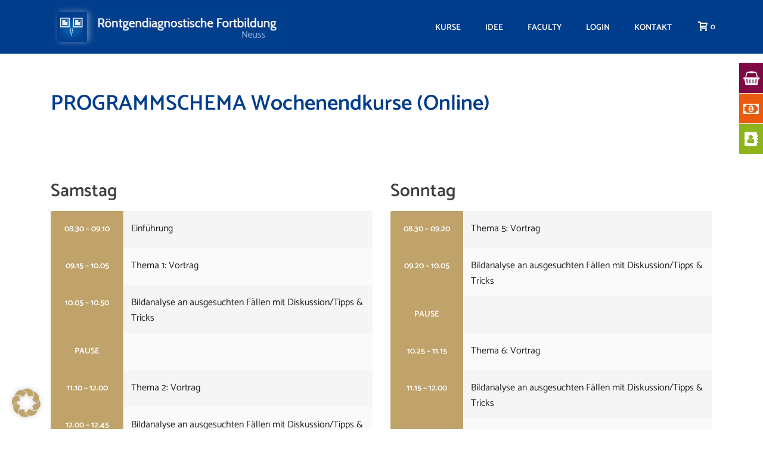

--- FILE ---
content_type: text/css
request_url: https://www.roentgenfortbildung.de/wp-content/uploads/custom-css-js/563.css?v=7600
body_size: 3363
content:
/******* Do not edit this file *******
Simple Custom CSS and JS - by Silkypress.com
Saved: Oct 17 2024 | 06:21:13 */
/* Local Google Fonts */
/* CATAMARAN */

/* catamaran-200 - latin */
@font-face {
  font-family: 'Catamaran';
  font-style: normal;
  font-weight: 200;
  src: url('/wp-content/uploads/2021/02/catamaran-v8-latin-200.eot'); /* IE9 Compat Modes */
  src: local(''),
       url('/wp-content/uploads/2021/02/catamaran-v8-latin-200.eot?#iefix') format('embedded-opentype'), /* IE6-IE8 */
       url('/wp-content/uploads/2021/02/catamaran-v8-latin-200.woff2') format('woff2'), /* Super Modern Browsers */
       url('/wp-content/uploads/2021/02/catamaran-v8-latin-200.woff') format('woff'), /* Modern Browsers */
       url('/wp-content/uploads/2021/02/catamaran-v8-latin-200.ttf') format('truetype'), /* Safari, Android, iOS */
       url('/wp-content/uploads/2021/02/catamaran-v8-latin-200.svg#Catamaran') format('svg'); /* Legacy iOS */
}
/* catamaran-regular - latin */
@font-face {
  font-family: 'Catamaran';
  font-style: normal;
  font-weight: 400;
  src: url('/wp-content/uploads/2021/02/catamaran-v8-latin-regular.eot'); /* IE9 Compat Modes */
  src: local(''),
       url('/wp-content/uploads/2021/02/catamaran-v8-latin-regular.eot?#iefix') format('embedded-opentype'), /* IE6-IE8 */
       url('/wp-content/uploads/2021/02/catamaran-v8-latin-regular.woff2') format('woff2'), /* Super Modern Browsers */
       url('/wp-content/uploads/2021/02/catamaran-v8-latin-regular.woff') format('woff'), /* Modern Browsers */
       url('/wp-content/uploads/2021/02/catamaran-v8-latin-regular.ttf') format('truetype'), /* Safari, Android, iOS */
       url('/wp-content/uploads/2021/02/catamaran-v8-latin-regular.svg#Catamaran') format('svg'); /* Legacy iOS */
}
/* catamaran-600 - latin */
@font-face {
  font-family: 'Catamaran';
  font-style: normal;
  font-weight: 600;
  src: url('/wp-content/uploads/2021/02/catamaran-v8-latin-600.eot'); /* IE9 Compat Modes */
  src: local(''),
       url('/wp-content/uploads/2021/02/catamaran-v8-latin-600.eot?#iefix') format('embedded-opentype'), /* IE6-IE8 */
       url('/wp-content/uploads/2021/02/catamaran-v8-latin-600.woff2') format('woff2'), /* Super Modern Browsers */
       url('/wp-content/uploads/2021/02/catamaran-v8-latin-600.woff') format('woff'), /* Modern Browsers */
       url('/wp-content/uploads/2021/02/catamaran-v8-latin-600.ttf') format('truetype'), /* Safari, Android, iOS */
       url('/wp-content/uploads/2021/02/catamaran-v8-latin-600.svg#Catamaran') format('svg'); /* Legacy iOS */
}

body, p, span, li, ul, ol, h1, h2, h3, h4, h5, h6, a, .tp-caption {font-family: 'Catamaran'!important;}
b, strong  {font-family: 'Catamaran'; font-weight: 700!important;}


/* ***** CONTENT **** */

.large, .large p {font-size: 1.2em; font-weight: 200;}
.small, .small p {font-size: 0.8em;}
.msmall, .msmall p {font-size: 0.9em;}
.light, .light H1, .light H2, .light h3, .light h4, .light p {color: #fff!important;}
.hidden, .pSchema, .DGMZR-zert, .q1zert {display: none;}

/* ***** FONT Mobil ***** */
@media handheld, only screen and (max-width: 1140px) {
  .master-holder h1, h1 {font-size: 40px}
  .master-holder h2, h2, .nr-title {font-size: 32px}
  .master-holder h3, h3 {font-size: 28px}
}
@media handheld, only screen and (max-width: 900px) {
  .master-holder h1, h1 {font-size: 32px!important;}
  .master-holder h2, h2, .nr-title {font-size: 26px!important;}
  .master-holder h3, h3 {font-size: 22px!important;}
  h1.page-title {font-size: 18px!important; padding-left: 24px!important;}
}

/* ***** Start **** */
@media screen and (min-width: 1200px) {
.start-box-3 {min-height: 18em;}
}
@media screen and (min-width: 1024px) and (max-width: 1199px) {
.start-box-3 {min-height: 20em;}
}
@media screen and (min-width: 960px) and (max-width: 1023px) {
.start-box-3 {min-height: 27em;}
}
@media screen and (min-width: 760px) and (max-width: 959px) {
.start-box-3 {min-height: 32em;}
}
@media screen and (min-width: 651px) and (max-width: 759px) {
.start-box-3 {min-height: 12em;}
}

/* *** MENU MOBIL ***** */
.mk-css-icon-close div, .mk-css-icon-menu div {background-color: #fff;}

/* **** BLOG ***** */
.mk-blog-classic-item .mk-blog-meta-wrapper, .fdm-det .mk-blog-classic-item .mk-readmore, .single-social-section {display: none;}
.fdm-det .mk-blog-classic-item {border: 0px solid #fff;}
.fdm-det .mk-blog-classic-item .the-title, .fdm-det .mk-blog-modern-item .the-title {margin-left: -40px;}
.single-post .theme-content {padding: 0px 0px!important;}
@media screen and (min-width: 961px) and (max-width: 1140px) {
.fdm-det .mk-blog-classic-item .the-excerpt .mk-page-section-wrapper {padding-left: 20px;}
}
@media screen and (max-width: 960px) {
.fdm-det .mk-blog-classic-item .the-excerpt .mk-page-section-wrapper {padding-left: 5px;}
}

/* ***** LOGIN INTERN ***** */
#wpadminbar #wp-admin-bar-wp-logo>.ab-item, #wp-admin-bar-search, div.pp_default .pp_description {display: none!important;}
#memberlogin {
    max-width: 550px;
  margin: auto;
  text-align: left;
}
.loginint {background: rgba(255, 255, 255, 0.9); max-width: 1024px; margin: auto; padding: 20px; border-radius: 8px; margin-top: 50px;}
input[type=password] {box-sizing: border-box;}



#memberlogin input[type=email], #memberlogin input[type=password], #memberlogin input[type=search], #memberlogin input[type=tel], #memberlogin input[type=text], textarea, #memberlogin .wpcf7-form .wpcf7-textarea {
    width: 100%;
}
#memberlogin input[type=text]#user_pass {width: 100%!important;}

#memberlogin [type="submit"]#wp-submit {
    margin-right: 10px;
    margin-bottom: 20px;
    padding: 13px 35px;
    letter-spacing: 1px;
    outline: 0;
    color: #fff;
    font-size: 18px;
    line-height: 100%;
    cursor: pointer;
    zoom: 1;
    border: 1px solid #7fa409;
    background-color: #7fa409;
    border-radius: 2px;
    transition: color .2s ease-in-out,background .2s ease-in-out,border .2s ease-in-out;
    width: 100%;
}
#memberlogin [type="submit"]:hover#wp-submit {   
    border: 1px solid #212529;
    background-color: #212529;
    transition: color .2s ease-in-out,background .2s ease-in-out,border .2s ease-in-out;
}

.wpcf7-submit {
    margin-right: 10px;
    margin-bottom: 20px;
    padding: 13px 35px;
    letter-spacing: 1px;
    outline: 0;
    color: #fff;
    font-size: 12px;
    line-height: 100%;
    cursor: pointer;
    zoom: 1;
    border: 1px solid #7fa409;
    background-color: #7fa409;
    border-radius: 2px;
    transition: color .2s ease-in-out,background .2s ease-in-out,border .2s ease-in-out;
    width: 100%;
}

/* DOWNLOAD-LINK */
.download-link {
  background-color: #bfa36b; 
  display: inline-block; 
  max-width: 100%; 
  color: #fff; 
  padding: 20px 28px; 
  font-size: 14px!important; 
  line-height: 100%; 
  font-weight: bold; 
  letter-spacing: 2px; 
  transition: color .1s ease-in-out,background .1s ease-in-out,border .1s ease-in-out;
}

a:hover.download-link {background-color: #a38c5f; color: #fff;}

/* #### SHOP ##### */

.mk-fancy-table.table-style1.lefttable td {text-align: left!important;}
.master-holder h3.product-title {text-transform: none;} 

/* FORMULAR */
/* .master-holder strong {
    color: #fff;
} */
.master-holder .form1-k strong {
    color: red!important;
}
.form1, .form2 {
    color: #000;
    width: 50%;
    
}
.form3 {
    color: #000;
}
.form1 p {
    padding-right: 20px;
}
.form2 p {
    padding-left: 20px;
}
.form1 label, .form2 label, .form3 label {
    line-height: 3em; 
    color: #000;
}
.form1-k label, .form2-k label, .form3-k label {
    line-height: 3em; 
    color: #000;
}
.form1-k p, .form2-k p, .form3-k p{
    color: #000!important;
}

.master-holder form strong, .master-holder .form-1 strong, .master-holder .form-2 strong {
    color: #000;
}

.form1 {float: left;}
.form2 {float: right;}
.spacer {
    clear: both;
    border-bottom: 1px solid #fff;
    margin: 20px 0px;
}
.wpcf7-form input[type=email], .wpcf7-form input[type=password], .wpcf7-form input[type=search], .wpcf7-form input[type=tel], .wpcf7-form input[type=text], .wpcf7-form textarea {
    padding: 8px;
}
#theme-page select, .wpcf7-form .wpcf7-text, .wpcf7-form .wpcf7-textarea {
    width: 100%;
    background-color: #ffffff;
    border-color: #fff;
}
input[type=email], input[type=password], input[type=search], input[type=tel], input[type=text], textarea {
    font-size: 18px;
    color: #222;
}
.form1-k select, .form2-k select, .form1-k .wpcf7-text, .form2-k .wpcf7-text, .form1-k .wpcf7-textarea, .form2-k .wpcf7-textarea {
    width: 100%;
    background-color: #ececec!important;
    border-color: #ececec!important;
}
span.wpcf7-list-item-label {vertical-align: middle;}
.wpcf7-checkbox .wpcf7-list-item {margin-left: 0;}
.form1-k textarea {
    min-height: 19em;
}
#wpbs_slider textarea {
    min-height: 9em;
}
textarea {min-height: 30em;}
.wpcf7-submit {
    margin-right: 0px;
    float: right;
}
.wpcf7-submit {
    margin-right: 0px;
    float: right;
    padding: 12px 24px!important;
    font-size: 16px;
    border-color: #848282;
    margin-top: 10px;
    color: red;
}
.form2 .wpcf7-submit {
    margin-right: 0px;
    float: right;
    padding: 12px 24px!important;
    font-size: 16px;
    border-color: #003d8d;
    margin-top: 10px;
    background-color: #003d8d;
    color: #fff;
    margin-bottom: 40px;
}
.form2 .wpcf7-submit:hover {
    color: #003d8d;
    margin-top: 10px;
    background-color: #fff;
}
div.wpcf7-validation-errors {
    background-color: #000;
    color: #fff;
    border: #000;
    display: inline-block!important;
}
.page-section-content div.wpcf7-validation-errors {
    background-color: #fff;
    color: #e3000b;
    border: 1px solid #e3000b;
    display: inline-block!important;
}
div.wpcf7-mail-sent-ok {
    border: 2px solid #72dd9d;
    background-color: #b8f4d0;
    color: #000!important;
}
div.wpcf7-mail-sent-ng {
    border: 2px solid #afe0ee;
    background-color: #fff;
}
@media handheld, screen and (max-width: 742px) {
.form1, .form2 {width: 100%!important;}
.form1 p {padding-right: 0px;}
.form2 p {padding-left: 0px;}
}
/* Einverstaendniserklaerung CF7 */
.spacer {clear: both; height: 5px;}
.ip .wpcf7-list-item-label, .ips .wpcf7-list-item-label {
    /* margin-left: 28px; */
    display: none;
}

.checkbox-199 {float: left;}
.dek {
    display: table;
    width: 90%;
    float: left;
    margin-bottom: 20px;
    margin-top: 3px;
    font-size: 14px;
    padding-left: 5px;
    line-height: 1.8em!important;
    color: #777;
}
.deks {
    display: table;
    width: 90%;
    float: left;
    margin-bottom: 5px;
    margin-top: 7px;
    padding-left: 5px;
    line-height: 1.2em!important;
    color: #777;
    font-size: 12px!important;
}
.dek a:hover {color: #ccc;}
.dek a {text-decoration: underline;}
.deks a:hover {color: #ccc;}
.deks a {text-decoration: underline; color: #fff!important;}

.woocommerce-Tabs-panel > h2:first-child {display:none;}

/* ***** KORREKTUR FARBE SIDEMENU ***** */

.wp-side-menu {top: 25%;}

.wp-side-menu-item:nth-child(1) {background-color:#800845;}
.wp-side-menu-item:nth-child(1) .wo-icon {color: #ffffff; background-color:#800845;}  
.wp-side-menu-item:hover:nth-child(1) {background:#d8046b;} 
.wp-side-menu-item:hover:nth-child(1) .wo-icon {background:#d8046b;} 
.wp-side-menu-item:hover:before:nth-child(1) {background-color:#d8046b;}

.wp-side-menu-item:nth-child(2) {background-color:#ea5b0d;}
.wp-side-menu-item:nth-child(2) .wo-icon {color: #ffffff; background-color:#ea5b0d;}  
.wp-side-menu-item:hover:nth-child(2) {background:#ee7502;} 
.wp-side-menu-item:hover:nth-child(2) .wo-icon {background:#ee7502;} 
.wp-side-menu-item:hover:before:nth-child(2) {background-color:#ee7502;}

.wp-side-menu-item:nth-child(3) {background-color:#8db41b;}
.wp-side-menu-item:nth-child(3) .wo-icon {color: #ffffff; background-color:#8db41b;}  
.wp-side-menu-item:hover:nth-child(3) {background:#b4cc06;} 
.wp-side-menu-item:hover:nth-child(3) .wo-icon {background:#b4cc06;} 
.wp-side-menu-item:hover:before:nth-child(3) {background-color:#b4cc06;}

.wp-side-menu-item:nth-child(4) {background-color:#00494F;}
.wp-side-menu-item:nth-child(4) .wo-icon {color: #ffffff; background-color:#00494F;} 
.wp-side-menu-item:hover:nth-child(4) {background:#80B719;} 
.wp-side-menu-item:hover:nth-child(4) .wo-icon {background:#80B719;} 
.wp-side-menu-item:hover:before:nth-child(4) {background-color:#80B719;}


/* WOO-COMMERCE */
.summary .product_meta .sku_wrapper, .summary .product_meta .posted_in, .summary .product_meta .tagged_as {display: block!important;}
.mk-product-loop.compact-layout .product-item-footer {position: absolute; height: 50px; bottom: 0;}
/* .tax-info Anpassung Woocommerce Theme Produktuebersicht */
.mk-product-loop.compact-layout .product-item-footer {overflow: visible;}
.products .wc-gzd-additional-info {margin: 0; padding-left: 10px; font-weight: normal;}
.product p.wc-gzd-additional-info {position: absolute; bottom: -125px; left: 5px; display: none;} 
.mk-product-loop.compact-layout .price {padding-top: 0px; padding-bottom: 15px;}
.mk-product-loop.compact-layout .product-title {padding-right: 10px!important; min-height: 6em;}
.product .social-share, .wc-gzd-total-mini-cart {display: none!important;}
a.showlogin, .lost_password a, .woocommerce-error a {color: #ff17d1; font-weight: bold;}
.woocommerce form abbr[title] {border-bottom: 0px dotted #ccc!important; text-decoration: none;}
.woocommerce #payment {margin-bottom: 2em;}
.master-holder select:not(.gfield_select), .woocommerce select {border: 1px solid #aaa!important; font-weight: 400; color: #444; font-size: 16px; border-radius: 5px!important; padding: 6px 12px 6px 16px!important;!important;}
.check-infobox {background: #f5f5f5; border: 1px solid #ccc; border-radius: 8px; padding: 20px;}

@media handheld, screen and (max-width: 767px) {
  .product p.wc-gzd-additional-info {position: absolute; bottom: -110px; left: 5px;}
  .mk-product-loop.compact-layout .price {padding-top: 0px; padding-bottom: 25px;}
}

/* PRDOUKT-DETAIL */
a.ui-tabs-anchor {color: #bfa36b!important; font-weight: 600!important; font-size: 18px!important;}

/* CHECKOUT *** */
.col-2 .optional {display: none;}
.woocommerce-additional-fields {margin-top: 4.5em;}

.woocommerce-checkout .woocommerce-order-details__title {font-size: 30px!important;}
.cout {width: 100%; display: flex; flex-direction: row; margin-bottom: 40px; border: 1px solid #e3e3e3; border-left: none; border-right: none; background: #fafafa; padding: 15px;}
.cout01, .cout02 {width: 50%; justify-content: flex-start; align-items: flex-start;}

@media all and (max-width: 768px) {
	.cout {width: 100%; display: flex; flex-direction: column; margin: 40px 0;}
	.cout01, .cout02 {width: 100%;}
	.cout02 {padding-top: 20px;}
}
#ship-to-different-address-checkbox {
    display: none !important;
}

/* *** SHIPPING BUG CHECKOUT *** */
#shipping_address_type_field { display: block!important; }